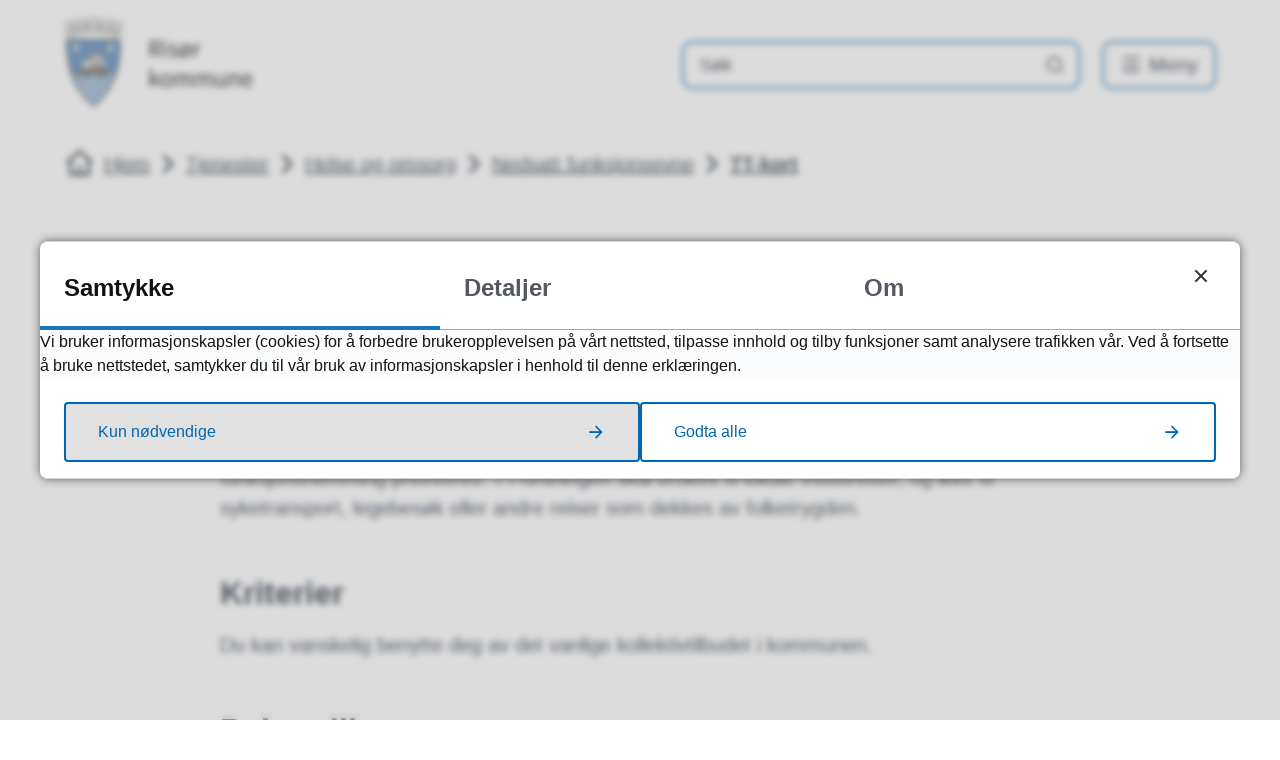

--- FILE ---
content_type: text/html; charset=utf-8
request_url: https://www.risor.kommune.no/tjenester/helse-og-omsorg/nedsatt-funksjonsevne/tt-kort/
body_size: 25167
content:


<!DOCTYPE html>
<html lang="nb">
<head data-uid="25848:269"><meta charset="utf-8" /><meta name="format-detection" content="telephone=no" /><link href="/templates/assets/css/default.css?v=17.10.4393" type="text/css" rel="stylesheet">
<script src="/ClientApp/vanilla/templates/dist/bundle.js?v=17.10.4393" type="module"></script>
<script src="/ClientApp/vanilla/web-component-library/dist/index.js" type="module"></script>
<script src="/clientapp/reactjs-front/shared-components/dist/acos-shared-components.umd.js"></script><link href="/templates/assets/legacy-css/default-typography.css?v=20250526" rel="stylesheet" type="text/css" /><link href="/templates/assets/legacy-css/default-skip-to-links.css?v=20230510" rel="stylesheet" type="text/css" /><link href="https://cdn.jsdelivr.net/npm/remixicon@latest/fonts/remixicon.min.css" rel="stylesheet" /><link href="/templates/assets/legacy-css/default-tabfocus-styles.css?v=20250331" rel="stylesheet" type="text/css" />
<meta http-equiv="X-UA-Compatible" content="IE=edge" />
<script src="/script/jQuery/jquery-1.12.4.min.js"></script>
<script src="/script/jQuery/jquery-migrate-1.4.1.min.js"></script>







<script src="/script/js/basefunksjoner.js?v=20210408"></script>




<script src="/script/jQuery/jquery.acos.js?v=20102020"></script>


<link type="text/css" rel="stylesheet" href="/clientApp/reactjs-front/tilbakemelding/build/static/css/main.da8afa71.css?v=17.10.4393" />
<link type="text/css" rel="stylesheet" href="/kunde/css/knapper/buttons.css" />
<link type="text/css" rel="stylesheet" href="/css/Knapper/button-icons.css" />
<link type="text/css" rel="stylesheet" href="/clientApp/reactjs-front/cookie-notice/dist/assets/index-CwygscSY.css?v=17.10.4393" />
<link type="text/css" rel="stylesheet" href="/Maler/Standard/Handlers/StyleHandler.ashx?bundle=lightbox&portalID=1&sprakID=1&designID=1&v=17.10.4393" />
<link type="text/css" rel="stylesheet" href="/Maler/Default/assets/css/themes/default/default.css?v=17.10.4393" />
<link type="text/css" rel="stylesheet" href="/Maler/Standard/Handlers/StyleHandler.ashx?bundle=signature&portalID=1&sprakID=1&designID=1&v=17.10.4393" />
<link type="text/css" rel="stylesheet" href="/Design/IKT_Agder/risor/v2023/assets/css/risor.css?v=v17.10.04393" />
<link type="text/css" rel="stylesheet" href="/css/autoSuggest/autoSuggest.min.css?v=20230704" />
<link type="text/css" rel="stylesheet" href="/css/tilbakemelding.css" />

        
        <meta name="viewport" content="width=device-width, initial-scale=1.0" />
        
        
        
        
      <title>
	Transporttjeneste for funksjonshemmede - Risør kommune
</title><script>
    (function () {
        document.addEventListener('DOMContentLoaded', function () {
            document.querySelector(':root').style.setProperty('--bc-primary-color-500', '#0066B3');
            document.querySelector(':root').style.setProperty('--bc-primary-color-400', '#1975BA');
            document.querySelector(':root').style.setProperty('--bc-primary-color-300', '#4790C7');
            document.querySelector(':root').style.setProperty('--bc-primary-color-200', '#7EB1D7');
            document.querySelector(':root').style.setProperty('--bc-primary-color-100', '#B1D0E7');
        });
     })();
</script>
<link href="/css/css.ashx?style=artikkel" rel="stylesheet" type="text/css" /><link href="/css/css.ashx?style=login" rel="stylesheet" type="text/css" /><link rel="shortcut icon" href="~/kunde/favicon.ico"/>
<meta name="description" content="BeskrivelseTilbudet gjelder funksjonshemmede som på grunn av varig funksjonshemming ikke uten meget store vanskeligheter kan bruke vanlige kollektive transportmidler. Funksjonshemmingen kan være av fysisk eller psykisk art. Brukere i yrkesaktiv alder og unge med varig og betydelig funksjonshemming prioriteres. TT-ordningen skal brukes til lokale fritidsreiser, og ikke til syketransport, legebesøk eller andre reiser som dekkes av folketrygden.KriterierDu kan vanskelig benytte deg av det vanlige kollektivtilbudet i kommunen. BehandlingSøknad om brukerrettigheter sendes kommunen på fastsatt skjema. Søknaden skal vedlegges legeerklæring på fastsatt skjema. Det tas opp nye brukere to ganger pr år. Søknadsfrister er 15. mai og 15. november. Søknader behandles ikke utenom de fastsatte fristene.Søknadsskjema, legeerklæring og retningslinjerLegeerklæringen skal fylles ut og underskrives av lege. Søknadsskjema og legeerklæring skal sendes til den kommunen søkeren er bosatt, ikke til fylkeskommunen.SøknadsskjemaSøknadsskjema TT-kort (PDF)Søknadsskjema TT-kort (WORD)LegeerklæringLegeerklæring TT-kort (PDF)Legeerklæring TT-kort (WORD) RetningslinjerRetningslinjer for brukere og mer informasjonKlageDu kan klage på vedtaket innen en frist på tre uker fra du mottok vedtaket. Klagen sender du til den instansen som" />
<meta name="author" content="Mona Ramleth" />
<meta name="language" content="nb" />


            <style>
                body.has-page-title:has(.js-content-title) {
                    .js-content-title {
                        display: none !important;
                    }
                }
            </style>
         <meta name="twitter:card" content="summary" /><meta name="twitter:site" content="Risør kommune" /><meta name="twitter:title" content="Transporttjeneste for funksjonshemmede" /><meta name="twitter:description" content="BeskrivelseTilbudet gjelder funksjonshemmede som på grunn av varig funksjonshemming ikke uten meget store vanskeligheter kan bruke vanlige kollektive transportmidler. Funksjonshemmingen kan være av fysisk eller psykisk art. Brukere i yrkesaktiv alder og unge med varig og betydelig funksjonshemming prioriteres. TT-ordningen skal brukes til lokale fritidsreiser, og ikke til syketransport, legebesøk eller andre reiser som dekkes av folketrygden.KriterierDu kan vanskelig benytte deg av det vanlige kollektivtilbudet i kommunen. BehandlingSøknad om brukerrettigheter sendes kommunen på fastsatt skjema. Søknaden skal vedlegges legeerklæring på fastsatt skjema. Det tas opp nye brukere to ganger pr år. Søknadsfrister er 15. mai og 15. november. Søknader behandles ikke utenom de fastsatte fristene.Søknadsskjema, legeerklæring og retningslinjerLegeerklæringen skal fylles ut og underskrives av lege. Søknadsskjema og legeerklæring skal sendes til den kommunen søkeren er bosatt, ikke til fylkeskommunen.SøknadsskjemaSøknadsskjema TT-kort (PDF)Søknadsskjema TT-kort (WORD)LegeerklæringLegeerklæring TT-kort (PDF)Legeerklæring TT-kort (WORD) RetningslinjerRetningslinjer for brukere og mer informasjonKlageDu kan klage på vedtaket innen en frist på tre uker fra du mottok vedtaket. Klagen sender du til den instansen som" /><meta name="twitter:image" content="https://www.risor.kommune.no/handlers/bv.ashx/i9bc154d5-5350-4687-aa72-bae12f27de0d/w500/h500/k002b028aec6e/forenklet-byvapen-til-sosiale-medier-500x500-sort.png" /><meta property="og:image" content="https://www.risor.kommune.no/handlers/bv.ashx/i9bc154d5-5350-4687-aa72-bae12f27de0d/w500/h500/k002b028aec6e/forenklet-byvapen-til-sosiale-medier-500x500-sort.png" /><meta property="og:image:secure_url" content="https://www.risor.kommune.no/handlers/bv.ashx/i9bc154d5-5350-4687-aa72-bae12f27de0d/w500/h500/k002b028aec6e/forenklet-byvapen-til-sosiale-medier-500x500-sort.png" /><meta property="og:image:width" content="500" /><meta property="og:image:height" content="500" /><meta name="acos-cmscontext" content="w100$o1915$m269$sl0" />
</head>
<body lang="nb">
    <div data-id="widget-72" class="client-content-widget-wrapper" data-show-title="false" data-heading-level="div"><cc-cookie-consent-conditional-content-component class="cc-cookie-consent-conditional-content" class-prefix="cc" identifier="" categories="">
</cc-cookie-consent-conditional-content-component>
</div>

    
        <cc-cookie-manager-component identitfier="1"></cc-cookie-manager-component>
        <div class="cookie-notice" data-cookie-mode="1" data-identifier="1"></div>
    
    
    
    <div aria-label="Snarveier " role="navigation">

	<ul class="il-skip-to-links hidden">

		<li class="il-skip-to-link-item"><a class="il-skip-to-link" href="#contentInnhold">Hopp til innhold</a></li>
		<li class="il-skip-to-link-item"><a class="il-skip-to-link" href="#contentHovedmeny">Hopp til meny</a></li>
		<li class="il-skip-to-link-item"><a class="il-skip-to-link" href="#contentSok">Hopp til søk</a></li>

	</ul>
</div>

    

    
    
        <form method="post" action="/tjenester/helse-og-omsorg/nedsatt-funksjonsevne/tt-kort/" id="aspnetForm" class="no-script page-form subpage">
<div>
<input type="hidden" name="__VIEWSTATE" id="__VIEWSTATE" value="EdnX28VCOnfRoXuwnTo5Q9/YlQKGn+rsbZHRx4hDK/MUWB3/1xoJuJrzDoim9KRwW8pXn38LM6LUQimMCUXbeuIXPD8abuUbExIaLKxoVeQmm3EcdPJiS2kP3FmBZC120lPggBEMNgLME7dWlmxlDb2M3xxXmI5zfBCk/mjZPwIOT+pLjVtKO2zapdRSCXQebFqdUZqWMcNKYazxFXwZgv1D0cdQb9bzxL4/F7QYlgixe0UqbCEtzFtdmQKDNpafE/sjwsWwx84s+OLDN+6zjdgFJMOUwE7KF7FRjgMFoJiNt4hL6H2o1anpozm0Ugg9ne1IggwwD1ocu4Ape/+0k8zSGstQy8QoFTWCTbwljQHfPG5VQToJB68yNQqRC5sC+xxHJ1TnQfUeO3Ai5csuQ2Qdkz69oN+n71WSNeGDACOQ+eOKCG1hTcopmzBrvR2vF5hTE+t2w5T3VNnGw8U1vn4OBytxR3viOY24Wqqu7RAKXnCPgcQKT2TENa9PJ2TQ56iN/LqU4G71i21AWXhZhxDUDV3+4VFpwxKgmKYtJ8jEt0zRH+m0CpjJQ4LfNvGeATD4EaFGjG4WDNXKZ5l5OkkmX1MWTLlVBwpyOr8G6WCcCKrMnTW+3uBMY+hTN/[base64]/ljdWiLEtmZILmAT3/WBa7pd9BTpKs30qE4C+HH11dMImOr4aliNQkv95kEEGVR8KM9pBE4okz4RcK3+V0B9uyLIGzlozUJgw0gu2GrE9ri6w8zZXL7h2mpADg8unUeviPV7dy96mQ22IFHDMN13j6WgjPCXvbLd+79wkicZj70JsUKxiJLPVEHztbNBRwO8Iep+fo/oCC793Bidg+aqTJyHWNwydJMm3ux8Rbords8N8lpb/XygtMzovHqveDk66UuwHDN7JIpFs58XwnGtW5gDqMq/NG51o4XhiNC7v2bMpx2Q91S0NZi737XS4+TVu1BqUNZV0SFX0wYcKeFxnxHf8vSlRpG5I0A2ev+XYIBFRHjFUWZw0TJoCZjhQmlvxRPc4/OIdMOdOoQaUx45mmCI229s1EV4d3nSZRrtXcWn1hzTbzBt+WEocuee4FTs1koQaBMwuQeqnbEfLzPnqeL/O6PA8LucVR05g5CfZbAxpcI3WkuaAKv5Ae2ZvvnWEQaywooSJjjeaJnGKMY6ljmNKZuH4hjQ4wZ0Pdoyo07/yfNJrIQtOv6cZ499ZwnX9OTFu6IGj/P0Y6OPD+SyK161OkjrnusyAGzIz48+8VD6zEEnw7Rt/ZxpRkEOWmgA9jf1HjvoVTwTNYuc6a6iMuhKdPUMe3ewKaouPQ+6mZ2uV4IxVNQlCrIA3xsP8JtSt2grVdmMy33vuI3wenFW8nmNZnawhbdteNY3o+fvvnahSy0ntdhDAq1cQ3BEvaKAZ+bR9X3/AyK0Wz2Jxv0n6Iozy6P428xq62q9psGOXaFx6FKV3JvIiQhmtD/aStEAXIgSd4ylUNTCSgx5/J+W9XmttuKFJqMm9dCqOGa/[base64]/aF8bxz5Ephqpqfs23uhRjfrrUs4kou7l09+a4sq4+HqrOLexdysEEiBhGaEoNxY2vfzhswYdKyvjYbmHZn55pHple+TUKN2TBbT4nxFxjPA2wo0VgjaPFRweV9/Bc+KYU3rViQPRm1pQhlo8ihJZQSPZLilXydm2guWT8/JtiLnWcpvG52LKWLaZnV0CtHpXcyYsXopiZ9r+ZxUobYFpgIw2tiIEtjtKni99XrxAW3bB70bqj4kOCTgGInmHskL5eKwBO+RmakLt1JIkkVwTr0HFwPutoNJT4Em8Mf6rfgkLE8hkKgMg5/BDC1nm/koluvf0x1Bn4WVplel7NlicGi+qzbSNwLah/XSO1yQvHVmYiM/mpx5md65icJfstYJfzqT8LBTx5FZpdjAz2+7Vw+low8OJ/UHB8KzMzuc7jePrfdl7VWXvra+qcHvDc0ywF0mBEyqt6S2SwjlXzbuBbuYQvMmtfyadZlk2RxPkKSU5y9/uaWwBHUdv55i+KnOqyhlE0bSTsNWxh1xiq3zIenKwEgtQmKykwxoY6hfxKiE3nLotOGos7NioqtjosGcoJTyL6/TOPimGbfEq+Jo3XIm30QoTkW3pvLUjXA0LJpv4FFi7hH8DOfDiQyVqUOKRSvs4REGhTn7eNSZXRKyOoy8p8rOKHL96BYJm6L6GZjdCzs2hR7nZrK21hjlzwtFaAwGjt7+gj0zQXqj1Q/oKk8eu7Yvqijb8yeA1sMe2Z4SkV6+nxRAeQtql65Pz3jB+TUOFhpQJqKrPrr8CWUZQBvG5V3xoIY+fMPXuA2D8Pcpa+ljPVsC7axhp/cd3YQ7dQcPK+druTfXuIdiGCy7YA6PVCx+MM0fURDSsv+QOa5TJHYHc22+FYBnEtPhcwrz1QOdBYsOa2/5HkdmtxsxQi83PmI8fXOIMWPTDd41gu2ywq/U2SjKeSoe2yyEhYYZCCnjY6FR1t6/hfdzqx4kqCqTpxb9JIHdRuEEwz45S1mFWZ/ROvJb/AU6GDZ6jcaKaS1mnOJj0SMtsFRiOBj1I9e15JVP3X4G7zoUkW3WgbaQc2nGC0HxxSHha0EPL6/X2D4csyW0pJhz02Sm7EnqqXKjX5dwW8CBpJsxpzbf5/gzV77sofNeY2zj/ugWuR4mpnQX12TPj7Q8monHAxVt5hgHl6ts+vuU80kut8II7u6gwDs9tAiD2oWciuzY1WCfqEKBEp/MG6bQhsWKxRBdGkxmWjmP+ZScOqMzVtfPMGifIjODqZWbjMRWKQofhRB3A9T3KUsUfAlqGfy4xvTFzc6tSiI6oNp7RhMfjQbW7qKOOUjDx4uuUuDs/zJkzuxnfUr/OvuxmY/jMMOkiwxFolsECnM2tD2oHXxtZhYQwQuc+jnCBDxIrXiKRfEeP26Kg91H42TLHuwIGg2CnBav7LaRjsSuXq7ZynwZLENoHEHzNfVZYhoUPPS/eTEQOkDapTbYDiOz2+Wee1DshTtY8Xhqr3XDYgiOlFOxVW0n/cXAx02Yapx7n80/jPG4Qw6xuHDe7Sp4C+3eK8QQZKNuGMMd+ALh7rJOXOECK8VtwQGuf0tQyBJBZzLE2JG+7DI0gSLygpI5gGTyVwY+fiANLROoNdAj24w9FcHv8K5ByxxZqwXeW5oY/ZkT2QhSD1sk7+/ADqsnvY+qWQrO0H/hynk1zXHknl9vrjEbEvsQQttKlCLBbcXEfM4leLLGn+wca5sSH8ffqv1+YsEb/DHQHmNaK0ABc0eJnGps+irSNbvsye+yZsvW3ZKqNrky1/HUfNVtdb+LHt1JTn+S4IVXWnsJcYk/Mp7IWr2CRlVAj9BWt1J+6zkE03S3KpUw9z7chvixT7fVDT283XZk/BOmSpwFTx8j3MpBvXqny/qKd3YV2l2V3AlhjdA9dR7B3p7UI74A9555mQnNSxlhgznNko6UyfiGe7457JZ04yug0n+nSIhLKwBAHw14NDPXqx6mnKzp7KLYSNMNg6+kcXUIukPP0+bPD1lvUEQZQrhR013TVOCLDED5kHiVkULOFrtCP86u/RVBVyaGg3ZnRaPgRhV0gQR/tZgUrQ2JuANg3MIM4dkpLr4Xfm75qtybumhqBlY9bhZHkbv1ofvoNy+knPktETND+9bN1qFNBOveYT/zPn7Em8X+5SiRpWiBkeIoAsxLIXfT4xoBBTE91epXLPktNBQq/JJ5LAVaPuaUXjiR75Hh/ef3Kq3BBtrOZE9Gd2DASYdx97qemFS+pr9+0ih531I1Yuwi8zN4HSt/WAUMbk+m2EYDAkTJC2ICdN1yUGDSHBrAg9WN3XcGD3JjnnsCK25NjPG2HNFkrayA+5FE93zcLn1QCse/Ht6092WnsCG8Ihj9B/+gQKrPZgXkbM7WTf5HHUyf8MxcUQHET8FUDSSsRZZelO5wX5o7mKaBSOh93zD6ytsSYNACry+epwbzAVKYgNo7l56pnZCDWNc7HiP3ZikH+XLvHd/6hB1nrsPXxw1Qk236Z8k8G+PUneTR/NQ7mldrNPJ9u7BYh0Hmi+2O5UPIk7bM9V7teqPAaMXYg7emvRpvBdRy3PvFpeZM9zKoUvCws/gZgnYzfMGsbqrzTOu6m+/33mf6N2X5PR0kpBnoXpUTx/hkrFNzOCiVlPacX/rt6pFT2JqcWl3jSjeSGKX1xWcRm0PailYu4bro5QupdVq1lmrBljoZz1OQtdHSZq1mSLuFU/g06z3fxhQL1Go1Roub7f5IUth6SWlEkYuElBIxNHmH62W7kzIHa+D29T+nycPi8k/kU8dkYbQybGmyPXhPiPiRrUIOkDHIlZqEqL6QAHHY5GAHd27czBnKSjeP5rNHMCOhfLKmFa01QwZTIrn7SqJuVRonoTGFvLtYkjdI16EBR0hTmQ42RoMESQA5JW/18V5J/TBUtviYm5psp//8vmBMiuB8X4O1SqqR80OAE75q4PA/[base64]/kaqIjGyMO6svN8uOg/Q5hWJe+du3Jq3XmI34W58BysTHjvxJK37SyWDfVW2HGvBqMgwWhjjyFu6eAh73EqGJauuvdoAPQwgQ9B2wO/htyAm31HYZKT5imiBh9gZCPj/Ln7EQ0LhTULgn5IP7k7VnnnDgKq763T+n6GDyYeeTN9ORC1/Q7uM/dnKjvYnH2aofnPuXnivd9Hi1p2W3mZSTtgSsGJJNWX62yqNbXmirv0Ee3+6BRPydL78xcTGWVvXepNanLUgLZpRI0zJA3qeMk22jMQ2AQF2MzV2Q0HmqCfdcRY8FpFwUVEh2MIj3uq/Lm8HRHJwZsXWpiN0hdGjwGLKG3yC4ZFag+FGbp3HlC03qRbNscD0xkj5U9TMjcdhqA9lkxlksSBQEGK6RzY51Q6dl5W1hs9SmUjZYpE5xs7Jmm+kgeu+zqJmjLWBxfpaQtpFTdPaBOITtRWylUci/lnEnLfNTf85YFO4xfYy6SEaYsUGQmAzJV5YyPwtOOZ6g31vQLM6RIX2vyOTB+RtwvqtiwmBmfaCoKIDj/[base64]/2hEdG6iULyf+XnuADupVJgg3nAeUeJjVQVxg7I1g/2WB8rFYYcDmgOSG5RJQ68uBIuGcrBVr3M5lqPWJ3TS7APwfRLfNPQo0uDFWhc1fkg+78tpMvloOZIyHIO3YceATgGrFtR+j+BToU9VrAqTHhJWBVFbPEqCkI8JiWGkenZv/mb1MnPOwbb8eTz+iYEbHMuq4Y8b2hZGsnpnAwqlAKq8yBm6gs7X7G0UUJXtIcZ1SsM50xLKLrQt1XPiVP+IPlOXqzIwUc6Sp0B4EZq+u4C72qYZDDZqGEbBQebW3j/[base64]/2yZsbyoK8cfeptxL35ZpWr13aC2lN0UdfzTD9uAyaskD0KvBs3T/3qVMVVohwK5+63zdS6cJhhmsk7/fZrrRii9Ym9VInyjA5EsC4QZ+gV3D0TTjFaY8qTOiNy3x6qCQxRQmjW3TvRUb60XH3CJI1xlh66Ha4YXgTcghQoSwht0QEQzuZZWHETRCXz9ASO6sV80K21FJ8YVf4XAPQ46o6vRO2uTZpuc1/l0Ap3JQzxw+TTv9v1qshhOlB5PoQRHa+/dfiJwC8FowBoEFZiZ41ok6ilQk3vtrNORlJIK/sqPs/geZYNO8o8VYzIhPu12Y0elxhyztPwbMqbD+vG3aEJLutL8T8t12434Ri3h1yIqMAhdL/xW6WlZTVxMXegVK56Of4F/BFZP1R1RnxY4Uwwyx1ahMaPhxhagZst8hx0acz4M8+3cogi5DtH+Nuz/w7nmA6C90xJy/IhsZLOzDjHM/ZYD6421jvmaj++ZcIrk82HVd5LNewITpiedJnfBu+VMOiGTzyDue5FEWCLsWaC+JyRRx/19Xa7azzVXey90UCpOU7tpr4/YNQQ+wCc5XOTTJ5tIGq9KfRMff3DxsQbMjQxcEg9XaqtV2/HICSIUX6iUSNDvam1viZV14syhvkwJXXU79j3ZX/KDInixPpYtoi7svhdTxTjmTRKqTGHbV7VJpdguVGzYEYxM1nncaV6sLkWBkeXHaoLNhGyU8zNjAGlKNgprLGqKUkOXYK8GFALVqyfu8hRtO3o4HVl7+qCV8aXmZ8LufAYnNHsa4QrSgMFppPEeOdzRqwq2IqWE31sMSRdxCHcZPhT64w2PNgQ8BRZJj8+/KMlB+5kpfopiZ0YkqFTdgPpLNrw+DDu2eVfh+NIaku1r/8gEthyozyp+Z2a3UXSTLb4vZyUVX3zDSCB4t1Wi8EcbojVRkVJZ+dSAMyDvkP+SRLn7zUUPFOcHfhLBTrEazmSLgS6yENRHYmJtXu3JtQc1GYMg817K5iGZ1qxJhsvz9lYJR629ea0Q7ctJcS9VFYG2OgFZiqoYZzjeX+UT5K1M91Np+Z7zqy/E7eNu4gzD/y/iea24i3tLcTCujDVu53Y7bYnfrFizGvsilgS0kSNp3sO55rRf6tQtbhKjwofwXs7dV2NSFAznkdgxS4uodVPeicZ8k+z/yKCaCmfYcJzlGhC7ccYbfGx805gUNmF9nw1gGEyEO8u/+nc/uu1qopuUqnOH2lEhw3OPuCbw9X8yQxc05dZAgl0DNhuAz+p05WSHa5jhDTuM3cATOCThnwR/i6zv2A32zO2wdVXInNSLZxbcAFoOAlm+8KF8tQUrRyXdub/7D8YqedtoIHLAswTYm3oaxjYbJEbZt0zXeKVDwFuDEcYBHqfTUnNJ1BZPHdpZf/[base64]/+vOQgbUWeX7mUA2go7plkqX2YePWDGZ2NvHQ+oRBXaNt/l6Rte1MrqtTe8SofEe/c6/EP/vzkc6iqS0OHNHxWa/FnMj3/3+f0eJQZdWsGRgHJ0dgU0KO88Q5yBidGVXQvResGe4D2wikpXLT7+gsGeo8v+dpTFinQnoIjSBHzEN0eXuSYePnTrgghTFBzjyk9mrp1jO9E9LHz0LHHXUi1+lCv5BX7Y5sxe9DRC9FLqiC/HbfW8e19mzUY5wA27jzIPS0425hSuFqTob+7Ti8nh1L99QWZ+sQkOhFiTIgA5xXo2o08BQqaNPYOJCoOD2j4UN7KDCg7SbgwiWoDeBJzQzrnWSFGB07JKo+jtcYjbFa2zlhYtwRX4OIRwRfJHJbKKp6sTD9MHOj0v2RNmFKVsuPg7Q86czb4uz2/2wchYOJ3ng3Gnt47ehhZVfrZyMcL3bELvLpCsBRl9GfQs7d8Is6aZFk+ky9s1BQrK9ei44XBAvGBuQMNdXYL3MDqOdWAyFH/MkTW9aaXE2GFktiUQ6yv5RPu2VaNd4i8PdaKXTxfJVexIzLPyXGoDtw3BdH704WzRclbm+a+WEYoSKoYgN4EigSmjwtWL3+Cko0zNNaKT4rfP6ABV2Z9dcyGX0JI1K+B/V4GtXzuYJKXzGXC3jsHaFB8Znp39JbtNdWggkpUqIJcSENAAMWkNmMrJeipwexq4TDvx4PI61qRrSRePCRlduDOIugqeAd93zyKMpKNsVEB2u1Jzzf3Vu9k4qEBLwGI15BVewLoZKZPGUFD00cRhiKukpqtFg1sZoyd+RgX5DaJCxJr/gnDkZAwAa1WwQzmDJPfr3WAJYAs6pK1sLdyU8YksUCY81Xy8XIGSKmctoe8vkmpp5dJPlCRE06pIKQgBxNCJeND7yODbsXNk9okIFpeANU6Zv/a+RpkD3bCf229jzvZypL7iIcvuTkf7RgcJ5tF9ew9a+WwyGcRQHQnx7laasDx9qhZxeKoMfFvAQu3" />
</div>

<script type="text/javascript">
//<![CDATA[
var theForm = document.forms['aspnetForm'];
if (!theForm) {
    theForm = document.aspnetForm;
}
function __doPostBack(eventTarget, eventArgument) {
    if (!theForm.onsubmit || (theForm.onsubmit() != false)) {
        theForm.__EVENTTARGET.value = eventTarget;
        theForm.__EVENTARGUMENT.value = eventArgument;
        theForm.submit();
    }
}
//]]>
</script>


<script src="/WebResource.axd?d=8hCoytg5vaJnapoVNwnAi0MZHnXlCE6CiaImlQhfm5ZCWYphYl_iVPNMEbAQ8YThEGZ1FQ-g90DG-Qg-cgYCp2pLOJ16gEJcdiCpneJXovk1&amp;t=638901608248157332" type="text/javascript"></script>


<script type="text/javascript">
//<![CDATA[
function addLoadEvent(func) {
var oldonload = window.onload;
if (typeof window.onload != 'function') {
window.onload = func;
} else {
window.onload = function() {
if (oldonload) {
oldonload();
}
func();
}
}
}   
//]]>
</script>

<div>

	<input type="hidden" name="__VIEWSTATEGENERATOR" id="__VIEWSTATEGENERATOR" value="517745F4" />
	<input type="hidden" name="__SCROLLPOSITIONX" id="__SCROLLPOSITIONX" value="0" />
	<input type="hidden" name="__SCROLLPOSITIONY" id="__SCROLLPOSITIONY" value="0" />
	<input type="hidden" name="__EVENTTARGET" id="__EVENTTARGET" value="" />
	<input type="hidden" name="__EVENTARGUMENT" id="__EVENTARGUMENT" value="" />
	<input type="hidden" name="__VIEWSTATEENCRYPTED" id="__VIEWSTATEENCRYPTED" value="" />
	<input type="hidden" name="__EVENTVALIDATION" id="__EVENTVALIDATION" value="MhbzZxfL5r4OOphbAon2pYyoQ3ydAZ6Rz98Rf6aP57VBujRdPjDmsn6k1xT1AxSZtBzBtUyUWGYj5/CFFbpPF0WKpjtfhV7CpqbLC256lrKDFE3V04E4tjHnnH8UC4DLL7flls81Zi+An9la3mYJa01F8GGFLilEesqs4jitLQVlL2iV/qQarNr2iaA9pNwpL2HR3cKQA8diN3p7d6aGUw8rHrElKMw61ZnaHJJQX1N9PkXXwd5p5G2iyf93ngFmUWQoDuuBiK/T7C0uEJK2pQ==" />
</div>
          
          
            <header class="header">
              <div class="header-inner responsive-container">
                <div class="header-logo">
                  <div class="mobile-shield__container">
                    <a id="ctl00_ctl00_ctl00_ctl00_innhold_hlDefaultMobile" href="/">
                      <div class="mobile-shield"><span class="visually-hidden">Risør kommune</span>
                      </div>
                    </a>
                  </div>
                  <a id="ctl00_ctl00_ctl00_ctl00_innhold_hlDefault" href="/">
                      <span class="header-logo-img">
                        <img alt="Risør" src="/handlers/bv.ashx/i9be312fe-c187-40b0-8832-3e8a862a7587/f6c59farget-liggende4x.png" />
                      </span>
                    
                    <span class="header-logo-title visually-hidden">
                      Risør kommune
                    </span>
                  </a>
                </div>
                <div class="header-navigation">
                  
                    <div class="search-box" role="search" id="searchBoxContainer" aria-hidden="true">
                      <div class="search-box-inner">
                        <!-- Start sone -->
<div id="Sone1001" class="zone Zone webPartZoneVertical">

	<div class="webPart wp-search" id="ctl00_ctl00_ctl00_ctl00_innhold_ctl01_WebpartId_617">
		<div class="webPartInnhold">
			<div id="ctl00_ctl00_ctl00_ctl00_innhold_ctl01_WebpartId_617_WebpartId_617_pnlSok" onkeypress="javascript:return WebForm_FireDefaultButton(event, &#39;ctl00_ctl00_ctl00_ctl00_innhold_ctl01_WebpartId_617_WebpartId_617_btnSearch&#39;)">
				
<div class="js-searchform" data-action-url="/sok.aspx">
    <div id="ctl00_ctl00_ctl00_ctl00_innhold_ctl01_WebpartId_617_WebpartId_617_pnlAutoSuggest">
					
        
        
        
        <script>
            $(function () {
                if (typeof window.AutoSuggest !== 'undefined') { 
                    document.querySelector("#ctl00_ctl00_ctl00_ctl00_innhold_ctl01_WebpartId_617_WebpartId_617_txtSearch").setAttribute('autocomplete', 'off');
                    AutoSuggest.init(document.querySelector("#ctl00_ctl00_ctl00_ctl00_innhold_ctl01_WebpartId_617_WebpartId_617_txtSearch"), {
                        PortalID: 1,
                        SprakID: 1,
                        Token: 'e6c24198bba64c40b15c98cdf674bce8',
                        AutoSuggestWordsURL: '/api/presentation/sok/Forslag',
                        DidYouMeanURL: '/api/presentation/sok/ForslagPaAndreOrd',
                        Container: $("#ctl00_ctl00_ctl00_ctl00_innhold_ctl01_WebpartId_617_WebpartId_617_pnlSok"),
                        btnSearch: $("#ctl00_ctl00_ctl00_ctl00_innhold_ctl01_WebpartId_617_WebpartId_617_btnSearch, #ctl00_ctl00_ctl00_ctl00_innhold_ctl01_WebpartId_617_WebpartId_617_btnImageSearch"),
                        oSeResultatFor: ''
                    });
				}
            });
        </script>
    
				</div>
    <a name="contentSok"></a>
				

    <input type="hidden" name="ctl00$ctl00$ctl00$ctl00$innhold$ctl01$WebpartId_617$WebpartId_617$hdMId1" id="ctl00_ctl00_ctl00_ctl00_innhold_ctl01_WebpartId_617_WebpartId_617_hdMId1" value="54" />
    <input name="ctl00$ctl00$ctl00$ctl00$innhold$ctl01$WebpartId_617$WebpartId_617$txtSearch" type="text" id="ctl00_ctl00_ctl00_ctl00_innhold_ctl01_WebpartId_617_WebpartId_617_txtSearch" class="js-liten-trigger-search" aria-label="Søketekst" placeholder="Søk" />
    <input type="submit" name="ctl00$ctl00$ctl00$ctl00$innhold$ctl01$WebpartId_617$WebpartId_617$btnSearch" value="Søk" id="ctl00_ctl00_ctl00_ctl00_innhold_ctl01_WebpartId_617_WebpartId_617_btnSearch" />
    

    <script>
        (function () {

            const input = document.getElementById('ctl00_ctl00_ctl00_ctl00_innhold_ctl01_WebpartId_617_WebpartId_617_txtSearch');
            const searchBase = '/sok.aspx';
            const searchUrl = searchBase + (searchBase.includes('?') ? '&' : '?') + 'MId1=54&soketekst='

            if(input) {
                var searchBoxes = document.querySelectorAll('.js-searchform .js-liten-trigger-search');

                if (searchBoxes) {
                    for (var i = 0; i < searchBoxes.length; i++) {
                        var searchBox = searchBoxes[i];

                        if (!searchBox.hasAttribute('data-handled')) {
                            searchBox.setAttribute('data-handled', 'true');

                            searchBox.addEventListener('keydown', function(e) {
                                if (e.which == 13) {
                                    window.location.href = searchUrl + input.value;
                                }
                            });
                        }
                    }
                }

                var submitButtons = document.querySelectorAll('.js-searchform input[type="submit"]');
        
                if (submitButtons) {
                    for (var i = 0; i < submitButtons.length; i++) {
                        var submitButton = submitButtons[i];
                    
                        if (!submitButton.hasAttribute('data-handled')) {
                            submitButton.setAttribute('data-handled', 'true');

                            submitButton.addEventListener('click', function (e) { 
                                e.preventDefault();
                                window.location.href = searchUrl + input.value;
                            });
                        }
                    }
                }
            }

        })();
    </script>
</div>

			</div>
		</div>
	</div>

</div>
<!-- Slutt sone -->
                      </div>
                    </div>
                  
                  <div class="header-navigation-links">
                    <!-- Start sone -->
<div id="Sone1002" class="zone Zone webPartZoneVertical">

	<div class="webPart wp-links-header" id="ctl00_ctl00_ctl00_ctl00_innhold_ctl02_WebpartId_618">
		<div class="webPartInnhold">
			<!--Fromcache-->
<ul class="vListe"><li class="toplevel icon-mypage"><a href="https://www.risor.kommune.no/finn-frem-i-kommunen/min-side/" data-id="27788" class=""><span><span class="img"></span><span class="text">Min side</span></span></a></li><li class="toplevel"><a href="https://www.risor.kommune.no/finn-frem-i-kommunen/kontakt-oss/" data-id="27995" class=""><span><span class="img"></span><span class="text">Kontakt oss</span></span></a></li></ul>
		</div>
	</div>

</div>
<!-- Slutt sone -->
                  </div>
                  <div class="header-navigation-toggles">
                    <div class="search-box-toggle-wrapper">
                      <button type="button" class="search-box-toggle" id="searchBoxToggle" aria-expanded="false"
                        aria-controls="searchBoxContainer">
                        <span>
                          Søk 
                        </span>
                      </button>
                    </div>
                    <div class="main-menu-toggle-wrapper">
                      <button type="button" class="main-menu-toggle" id="mainMenuToggle" aria-expanded="false"
                        aria-controls="mainMenuContainer">
                        <span class="vis-meny">
                          Meny 
                        </span>
                      </button>
                    </div>
                  </div>
                </div>
              </div>
            </header>
          

          
            <nav class="main-menu" id="mainMenuContainer" aria-label="Hovedmeny" aria-hidden="true">
              <a name="contentHovedmeny"></a>

              <div class="main-menu-inner responsive-container">
                <div class="main-menu-toggle-open-wrapper">
                  <button type="button" class="main-menu-toggle-open" id="mainMenuToggleOpen">
                    <span class="vis-meny">
                      Lukk
                    </span>
                  </button>
                </div>
                <!-- Start sone -->
<div id="Sone1003" class="zone Zone webPartZoneVertical">

	<div class="webPart wp-shortcuts-menu" id="ctl00_ctl00_ctl00_ctl00_innhold_ctl03_WebpartId_619">
		<h2 class="webPartTittel">
			<span>Meny </span>
		</h2><div class="webPartInnhold">
			<!--Fromcache-->
<ul class="vListe"><li class="toplevel"><a href="https://www.risor.kommune.no/finn-frem-i-kommunen/" data-id="27773" class=""><span><span class="img"></span><span class="text">Om oss</span></span></a></li><li class="toplevel"><a href="https://www.risor.kommune.no/ansattsok/#/" data-id="27774" class=""><span><span class="img"></span><span class="text">Finn ansatt</span></span></a></li><li class="toplevel"><a href="https://www.kommunekart.com/klient/ddo?urlid=9e9103d3-51fc-406e-b001-ae86c2ee4e9c" data-id="27838" class=""><span><span class="img"></span><span class="text">Kart</span></span></a></li><li class="toplevel"><a href="https://www.risor.kommune.no/utvikling-i-risor-kommune/kunngjoringer-og-horinger/" data-id="28753" class=""><span><span class="img"></span><span class="text">Kunngjøringer og høringer</span></span></a></li><li class="toplevel"><a href="https://www.risor.kommune.no/tjenester/vei-parkering-havn/vei/meld-feil-pa-veier-og-plasser/" data-id="30245" class=""><span><span class="img"></span><span class="text">Meld feil på veier og plasser</span></span></a></li><li class="toplevel"><a href="https://www-risor-kommune-no.translate.goog/?_x_tr_sl=no&amp;_x_tr_tl=en&amp;_x_tr_hl=no&amp;_x_tr_pto=wapp" target="_blank" data-id="31698" class=""><span><span class="img"></span><span class="text">English</span></span></a></li></ul>
		</div>
	</div>

	<div class="webPart wp-links-header--mobile" id="ctl00_ctl00_ctl00_ctl00_innhold_ctl03_WebpartId_620">
		<div class="webPartInnhold">
			<!--Fromcache-->
<ul class="vListe"><li class="toplevel icon-mypage"><a href="https://www.risor.kommune.no/finn-frem-i-kommunen/min-side/" data-id="27788" class=""><span><span class="img"></span><span class="text">Min side</span></span></a></li><li class="toplevel"><a href="https://www.risor.kommune.no/finn-frem-i-kommunen/kontakt-oss/" data-id="27995" class=""><span><span class="img"></span><span class="text">Kontakt oss</span></span></a></li></ul>
		</div>
	</div>

	<div class="webPart wp-main-menu--v2" id="ctl00_ctl00_ctl00_ctl00_innhold_ctl03_WebpartId_621">
		<h2 class="webPartTittel">
			<span>Våre tjenester</span>
		</h2><div class="webPartInnhold">
			<!--Fromcache-->
<ul class="vListe"><li class="toplevel icon-home-heart-line"><a href="https://www.risor.kommune.no/tjenester/barnehage-og-skole/" data-id="27776" class=""><span><span class="img"></span><span class="text" role="heading" aria-level="3">Barnehage og skole</span></span></a></li><li class="toplevel icon-heart-pulse-line"><a href="https://www.risor.kommune.no/tjenester/helse-og-omsorg/" data-id="27777" class=""><span><span class="img"></span><span class="text" role="heading" aria-level="3">Helse og omsorg</span></span></a></li><li class="toplevel icon-home-4-line"><a href="https://www.risor.kommune.no/tjenester/plan-bygg-og-eiendom/" data-id="27778" class=""><span><span class="img"></span><span class="text" role="heading" aria-level="3">Plan, bygg og eiendom</span></span></a></li><li class="toplevel icon-contrast-drop-line"><a href="https://www.risor.kommune.no/tjenester/vann-avlop-og-renovasjon/" data-id="27839" class=""><span><span class="img"></span><span class="text" role="heading" aria-level="3">Vann, avløp og renovasjon</span><span class="description"></span></span></a></li><li class="toplevel icon-battery-2-charge-line"><a href="https://www.risor.kommune.no/tjenester/vei-parkering-havn/" data-id="27840" class=""><span><span class="img"></span><span class="text" role="heading" aria-level="3">Vei, parkering og havn</span><span class="description"></span></span></a></li><li class="toplevel icon-music-2-line"><a href="https://www.risor.kommune.no/tjenester/kultur-idrett-og-fritid/" data-id="27841" class=""><span><span class="img"></span><span class="text" role="heading" aria-level="3">Kultur, idrett og fritid</span><span class="description"></span></span></a></li><li class="toplevel icon-hand-coin-line"><a href="https://www.risor.kommune.no/tjenester/bolig-og-sosiale-tjenester/" data-id="27842" class=""><span><span class="img"></span><span class="text" role="heading" aria-level="3">Bolig og sosiale tjenester</span><span class="description"></span></span></a></li><li class="toplevel icon-briefcase-3-line"><a href="https://www.risor.kommune.no/tjenester/naring-og-bevilling/" data-id="27843" class=""><span><span class="img"></span><span class="text" role="heading" aria-level="3">Næring og bevilling</span><span class="description"></span></span></a></li><li class="toplevel icon-hammer-line"><a href="https://www.risor.kommune.no/tjenester/beredskap-og-brannvern/" data-id="27844" class=""><span><span class="img"></span><span class="text" role="heading" aria-level="3">Beredskap og brannvern</span><span class="description"></span></span></a></li></ul>
		</div>
	</div>

</div>
<!-- Slutt sone -->
              </div>
            </nav>
          

          

          <main class="main">
            <a name="contentInnhold"></a>

            

    
        <nav class="breadcrumbs">
            <div class="breadcrumbs-inner responsive-container">
                
        <span>
            <span class="breadcrumbs__label ">
                Du er her:
            </span>
        </span>
        <ul id="breadcrumb-ctl00_ctl00_ctl00_ctl00_innhold_MidtSone_ucBreadcrumbs" class="breadcrumbs__list js-breadcrumb">
    
        <li class="breadcrumbs__item">
            <a href="https://www.risor.kommune.no:443/" 
                >
                <span>Hjem</span>
            </a> 
        </li>
    
        <li class="breadcrumbs__item">
            <a href="https://www.risor.kommune.no:443/tjenester/" 
                >
                <span>Tjenester</span>
            </a> 
        </li>
    
        <li class="breadcrumbs__item">
            <a href="https://www.risor.kommune.no:443/tjenester/helse-og-omsorg/" 
                >
                <span>Helse og omsorg</span>
            </a> 
        </li>
    
        <li class="breadcrumbs__item">
            <a href="https://www.risor.kommune.no:443/tjenester/helse-og-omsorg/nedsatt-funksjonsevne/" 
                >
                <span>Nedsatt funksjonsevne</span>
            </a> 
        </li>
    
        <li class="breadcrumbs__item">
            <a href="https://www.risor.kommune.no:443/tjenester/helse-og-omsorg/nedsatt-funksjonsevne/tt-kort/" 
                >
                <span>TT-kort</span>
            </a> 
        </li>
    
        </ul>
    

<script>

    (function () {

        

        var initialBreadcrumbs = [];

        function createBreadcrumbItem(title, url) {
            var liElement = document.createElement('li');
            liElement.classList.add('breadcrumbs__item');

            var aElement = document.createElement('a');
            aElement.href = url;

            liElement.appendChild(aElement);

            var spanElement = document.createElement('span');
            spanElement.innerText = title;

            aElement.appendChild(spanElement);

            return liElement;
        }

        function initialize() {
            var breadcrumbElements = document.querySelectorAll('.js-breadcrumb');

            if (breadcrumbElements) {
                for (var i = 0, length = breadcrumbElements.length; i < length; i++) {
                    var breadcrumbElement = breadcrumbElements[i];

                    initialBreadcrumbs[breadcrumbElement.id] = breadcrumbElement.querySelectorAll('li');
                }
            }
        }

        document.addEventListener('DOMContentLoaded', function () {
            if (!window.legacyBreadcrumbsInitialized) {
                initialize();

                if (window.eventBus) {
                    window.eventBus.addEventListener('add-breadcrumb-item', function (event) {
                        var breadcrumbElements = document.querySelectorAll('.js-breadcrumb');

                        if (breadcrumbElements) {
                            for (var i = 0, length = breadcrumbElements.length; i < length; i++) {
                                var breadcrumbElement = breadcrumbElements[i];

                                var breadcrumbItemElement = createBreadcrumbItem(event.target.title, event.target.url);

                                breadcrumbElement.appendChild(breadcrumbItemElement);
                            }
                        }
                    });

                    window.eventBus.addEventListener('remove-breadcrumb-item', function (event) {
                        var breadcrumbElements = document.querySelectorAll('.js-breadcrumb');

                        if (breadcrumbElements) {
                            for (var i = 0, length = breadcrumbElements.length; i < length; i++) {
                                var breadcrumbElement = breadcrumbElements[i];

                                if (breadcrumbElement.lastElementChild) {
                                    breadcrumbElement.removeChild(breadcrumbElement.lastElementChild);
                                }
                            }
                        }
                    });

                    window.eventBus.addEventListener('reset-breadcrumb', function (event) {
                        var breadcrumbElements = document.querySelectorAll('.js-breadcrumb');

                        if (breadcrumbElements) {
                            for (var i = 0, length = breadcrumbElements.length; i < length; i++) {
                                var breadcrumbElement = breadcrumbElements[i];

                                breadcrumbElement.innerHTML = '';

                                for (var j = 0; j < initialBreadcrumbs[breadcrumbElement.id].length; j++) {
                                    var breadcrumbItemElement = initialBreadcrumbs[breadcrumbElement.id][j];

                                    breadcrumbElement.appendChild(breadcrumbItemElement);
                                }                           
                            }
                        }
                    });
                }

                window.legacyBreadcrumbsInitialized = true;
            }
        });

    })();

</script>
            </div>
        </nav>
    

    

    <div class="subpage-banner">
        <div class="subpage-banner-inner responsive-container">
            <div class="subpage-banner-left">
                
                
            </div>
            
        </div>
    </div>

    

    

    
        <div class="main-area">
            <div class="main-area-inner responsive-container">
                
    <div class="main-content">
        
    
    
            <div class="legacy-content-page legacy-content-page--article">
                
<div id="ctl00_ctl00_ctl00_ctl00_innhold_MidtSone_MidtSone_MidtSone_ucArtikkel_ctl00_pnlArtikkel" class="artikkel legacy-content legacy-content--article" lang="nb">
	<article class="artikkel"><header><h1 class="js-content-title">Transporttjeneste for funksjonshemmede</h1></header><section class="tekst" aria-label="Brødtekst"><h2 class="il-heading il-heading--h2">Beskrivelse</h2><p>Tilbudet gjelder funksjonshemmede som på grunn av varig funksjonshemming ikke uten meget store vanskeligheter kan bruke vanlige kollektive transportmidler. Funksjonshemmingen kan være av fysisk eller psykisk art. Brukere i yrkesaktiv alder og unge med varig og betydelig funksjonshemming prioriteres.&nbsp;TT-ordningen skal&nbsp;brukes til lokale fritidsreiser, og ikke til syketransport, legebesøk eller andre reiser som dekkes av folketrygden.</p><h2 class="il-heading il-heading--h2">Kriterier</h2><p>Du kan vanskelig&nbsp;benytte deg av det vanlige kollektivtilbudet i kommunen.&nbsp;</p><h2 class="il-heading il-heading--h2">Behandling</h2><p>Søknad om brukerrettigheter sendes kommunen på fastsatt skjema. Søknaden skal vedlegges legeerklæring på fastsatt skjema. Det tas opp nye brukere to ganger pr år. Søknadsfrister er 15. mai og 15. november. Søknader behandles ikke utenom de fastsatte fristene.</p><h2 class="il-heading il-heading--h2">Søknadsskjema, legeerklæring og retningslinjer</h2><p>Legeerklæringen skal fylles ut og underskrives av lege. Søknadsskjema og legeerklæring skal sendes til den kommunen søkeren er bosatt, ikke til fylkeskommunen.</p><h3 class="il-heading il-heading--h3">Søknadsskjema</h3><p><a class="InnholdLinkTekst link-webpage  filetype-pdf" href="https://www.risor.kommune.no/_f/p1/i60afbbb2-3c0a-4094-9076-2d1e16a102f6/tt-kort-soeknadsskjema-risor.pdf" data-id='26034'>Søknadsskjema TT-kort (PDF)<span class='file-ext-size'> (PDF, 464 kB)</span></a></p><p><a class="InnholdLinkTekst link-webpage  filetype-docx" href="https://www.risor.kommune.no/_f/p1/i7d85270d-fc1e-417c-bc6d-aeb75a5b2d25/tt-kort-soeknadsskjema-risor.docx" data-id='26038'>Søknadsskjema TT-kort (WORD)<span class='file-ext-size'> (DOCX, 46 kB)</span></a></p><h3 class="il-heading il-heading--h3">Legeerklæring</h3><p><a class="InnholdLinkTekst link-webpage  filetype-pdf" href="https://www.risor.kommune.no/_f/p1/i14a08b32-95fb-471f-a9b1-e7bb7c02adf6/tt-kort-legeerklaring-risor.pdf" data-id='26035'>Legeerklæring TT-kort (PDF)<span class='file-ext-size'> (PDF, 457 kB)</span></a></p><p><a class="InnholdLinkTekst link-webpage  filetype-docx" href="https://www.risor.kommune.no/_f/p1/i8f6e4406-d314-445e-adac-01724fbdf762/tt-kort-legeerklaring-risor.docx" data-id='26036'>Legeerklæring TT-kort (WORD)<span class='file-ext-size'> (DOCX, 37 kB)</span></a>&nbsp;</p><h3 class="il-heading il-heading--h3">Retningslinjer</h3><p><a class="InnholdLinkTekst link-webpage " href="https://agderfk.no/vare-tjenester/samferdsel/tt-kort-tilrettelagt-transport/tt-kort-for-tidligere-aust-agder-fylke/" onclick="window.open(this.href); return false;" target="_blank" data-id='19446'>Retningslinjer for brukere og mer informasjon</a></p><h2 class="il-heading il-heading--h2">Klage</h2><p>Du kan klage på vedtaket innen en frist på tre uker fra du mottok vedtaket. Klagen sender du til den instansen som har fattet vedtaket. I klagen skal du angi hva du ønsker endret i vedtaket og begrunne dette. Fylkeskommunen vil kunne gi deg veiledning.</p></section><div class="InnholdForfatter byline__container">
    <div class="byline">
      <div class="byline__published">
        <div class="byline__published-date"><span class="byline__published-date-label">Publisert</span> <span class="byline__published-date-value">21.09.2018 14:09</span></div>
        <div class="byline__edited">
          <div class="byline__edited-date"><span class="byline__edited-date-label">Sist endret</span> <span class="byline__edited-date-value">09.01.2026 14:12</span></div>
        </div>
      </div>
    </div>
  </div></article>
</div>



            </div>
        

    </div>

            </div>
        </div>
    

    


          </main>

          
            <div class="global-bottom-container">
              <div class="global-bottom-container-inner responsive-container">
                <!-- Start sone -->
<div id="Sone1004" class="zone Zone webPartZoneVertical">

	<div class="webPart wp-contact-person emnekart-webpart emnekart-webpart--person type-person" id="ctl00_ctl00_ctl00_ctl00_innhold_ctl05_WebpartId_633">
		<h2 class="webPartTittel">
			<span>Har du spørsmål?</span>
		</h2><div class="webPartInnhold">
			

<script>if (!"".acr) String.prototype.acr = function() { var s = ""; var i = this.length; while (i > 0) { s += this.substring(i-1, i); i--; } return s; }</script>


        <div class="emnekart-list type-person">
    
        <div class="emnekart-item" data-id="[741, 1025]">
            
            
                <div class="person-text">
                    <div class="person-name" role="heading" aria-level="3" >
                    Svein Andresen
                    </div>
                    
                        <div class="person-title">
                            <span>Saksbehandler</span>
                        </div>
                    
                        <div class="person-property person-email">
                            <span class="person-property-label">E-post </span>
                            <span class="person-property-value"><script>var s ="neserdna.nievs".acr();var q ="on.enummok.rosir".acr();document.write("<a href=\"mai");document.write("lto:" + s); document.write("@"); document.write(q);document.write("\"><span>Send e-post<span> til  Svein Andresen</span></span></a>");</script></span>
                        </div>
                    
                        <div class="person-property person-mobile">
                            <span class="person-property-label">Mobil </span>
                            <span class="person-property-value"><a href="tel:+4799233276"><span>99 23 32 76</span></a></span>
                        </div>
                    
                </div>
            
        </div>
    
        </div>
    
		</div>
	</div>

	<div class="webPart wp-feedback" id="ctl00_ctl00_ctl00_ctl00_innhold_ctl05_WebpartId_634">
		<div class="webPartInnhold">
			
    <div id="tilbakemelding"></div>



		</div>
	</div>

</div>
<!-- Slutt sone -->
              </div>
            </div>
          

          
            <footer class="footer">
              <div class="back-to-top-button-wrapper">
                <a class="back-to-top-button js-back-to-top-button" href="javascript:window.scrollTo(0, 0);">
                  <span>Til toppen</span>
                </a>
              </div>
              
                <div class="footer-inner responsive-container">
                  <div class="footer-columns">
                    <div class="footer-column">
                      <!-- Start sone -->
<div id="Sone1005" class="zone Zone webPartZoneVertical">

	<div class="webPart wp-custom-box-footer egendef" id="ctl00_ctl00_ctl00_ctl00_innhold_ctl06_WebpartId_623">
		<div class="webPartInnhold">
			<!-- Cached at 23.01.2026 16:49:16 (html) 11.06.2025 18:05:03 (content) (1) -->
<h2 style="margin-left:0in;" class="il-heading il-heading--h2"><strong>Skriv til oss</strong></h2><p style="margin-left:0in;"><a class="InnholdLinkTekst link-webpage " href="https://min.kommune.no/s/vdgl" onclick="window.open(this.href); return false;" target="_blank" data-id='27846'>Send sikker digital post</a><br /><a class="InnholdLinkTekst link-email " href="mailto:post@risor.kommune.no" onclick="window.open(this.href); return false;" target="_blank" data-id='27848'>Send e-post til oss</a><br /><a class="InnholdLinkTekst link-email " href="mailto:kommunikasjon@risor.kommune.no" onclick="window.open(this.href); return false;" target="_blank" data-id='27847'>Kontakt webredaksjonen</a></p><p style="margin-left:0in;"><strong>Post og fakturaadresse (EHF)</strong><br />Risør kommune<br />Postboks 158, 4952 Risør</p><p style="margin-left:0in;"><strong>Organisasjonsnummer: </strong>964977402<br /><strong>Kontonummer: </strong>2801.22.04665<br /><strong>Kommunenummer: </strong>4201</p>

		</div>
	</div>

</div>
<!-- Slutt sone -->
                    </div>
                    <div class="footer-column">
                      <!-- Start sone -->
<div id="Sone1006" class="zone Zone webPartZoneVertical">

	<div class="webPart wp-custom-box-footer egendef" id="ctl00_ctl00_ctl00_ctl00_innhold_ctl07_WebpartId_624">
		<div class="webPartInnhold">
			<!-- Cached at 23.01.2026 16:49:16 (html) 11.06.2025 18:05:03 (content) (1) -->
<h2 class="il-heading il-heading--h2">Besøk oss</h2><p>Furumoveien 1, Frydendal<br />4956 Risør</p><p style="margin-left:0px;"><strong>Resepsjon og sentralbord</strong><br />Man-fre: 10:00-14:00</p>

		</div>
	</div>

</div>
<!-- Slutt sone -->
                    </div>
                    <div class="footer-column">
                      <!-- Start sone -->
<div id="Sone1007" class="zone Zone webPartZoneVertical">

	<div class="webPart wp-custom-box-footer egendef" id="ctl00_ctl00_ctl00_ctl00_innhold_ctl08_WebpartId_625">
		<div class="webPartInnhold">
			<!-- Cached at 23.01.2026 16:49:16 (html) 11.06.2025 18:05:03 (content) (1) -->
<h2 style="margin-left:0px;" class="il-heading il-heading--h2">Snakk med oss</h2><p style="margin-left:0px;">Ring sentralbordet<br />Man-fre: 10:00-14:00</p><p style="margin-left:0px;">Telefon: 37 14 96 00</p><p style="margin-left:0px;"><a class="InnholdLinkTekst link-webpage " href="https://www.risor.kommune.no/ansattsok/#/" onclick="window.open(this.href); return false;" target="_blank" data-id='27849'>Søk etter ansatte</a></p>

		</div>
	</div>

	<div class="webPart wp-social-media" id="ctl00_ctl00_ctl00_ctl00_innhold_ctl08_WebpartId_626">
		<div class="webPartInnhold">
			<!--Fromcache-->
<ul class="vListe"><li class="toplevel icon-facebook"><a href="https://www.facebook.com/risorkommune" data-id="27783" class=""><span><span class="img"></span><span class="text">Facebook</span></span></a></li><li class="toplevel icon-instagram"><a href="https://www.instagram.com/risorkommune/" data-id="27784" class=""><span><span class="img"></span><span class="text">Instagram</span></span></a></li><li class="toplevel icon-youtube"><a href="https://www.youtube.com/channel/UCJ2vWAF4HlGXOnc4SoCXi6Q" data-id="27836" class=""><span><span class="img"></span><span class="text">YouTube</span></span></a></li><li class="toplevel icon-flickr"><a href="https://www.flickr.com/photos/198463783@N03/" data-id="27837" class=""><span><span class="img"></span><span class="text">Flickr</span></span></a></li></ul>
		</div>
	</div>

</div>
<!-- Slutt sone -->
                    </div>
                  </div>
                  <div class="footer-sole">
                    <!-- Start sone -->
<div id="Sone1008" class="zone Zone webPartZoneVertical">

	<div class="webPart wp-footer-links" id="ctl00_ctl00_ctl00_ctl00_innhold_ctl09_WebpartId_627">
		<div class="webPartInnhold">
			<!--Fromcache-->
<ul class="vListe"><li class="toplevel"><a href="https://uustatus.no/nb/erklaringer/publisert/cfdd6f64-e819-422f-ae58-5ac90f388fba" data-id="27770" class=""><span><span class="img"></span><span class="text">Tilgjengelighetserklæring</span></span></a></li><li class="toplevel"><a href="https://www.risor.kommune.no/finn-frem-i-kommunen/organisasjonen/personvern-og-taushetsplikt/" data-id="27771" class=""><span><span class="img"></span><span class="text">Personvernerklæring</span></span></a></li><li class="toplevel"><a href="https://www-risor-kommune-no.translate.goog/?_x_tr_sl=no&amp;_x_tr_tl=en&amp;_x_tr_hl=no&amp;_x_tr_pto=wapp" target="_blank" data-id="31697" class=""><span><span class="img"></span><span class="text">English</span></span></a></li><li class="toplevel"><a href="https://www-risor-kommune-no.translate.goog/?_x_tr_sl=auto&amp;_x_tr_tl=ar&amp;_x_tr_hl=no&amp;_x_tr_pto=wapp" target="_blank" data-id="32947" class=""><span><span class="img"></span><span class="text">Arabic</span></span></a></li><li class="toplevel"><a href="https://www-risor-kommune-no.translate.goog/?_x_tr_sl=auto&amp;_x_tr_tl=uk&amp;_x_tr_hl=no&amp;_x_tr_pto=wapp" target="_blank" data-id="32948" class=""><span><span class="img"></span><span class="text">Ukrainian</span></span></a></li></ul>
		</div>
	</div>

</div>
<!-- Slutt sone -->
                  </div>
                </div>
              
            </footer>
          
          <div class="opacity-layer" id="opacity-layer"> </div>
        
<script src='/clientApp/reactjs-front/tilbakemelding/build/static/js/27.e030d1ab.chunk.js?v=17.10.4393'></script><script src='/clientApp/reactjs-front/tilbakemelding/build/static/js/main.290efcdf.js?v=17.10.4393'></script><script src='/clientApp/reactjs-front/cookie-notice/dist/assets/index-DXSjZSL3.js?v=17.10.4393' type='module'></script><script src='/Maler/Standard/Handlers/ScriptHandler.ashx?bundle=lightbox&portalID=1&sprakID=1&designID=1&v=17.10.4393'></script><script src='/Maler/Standard/Handlers/TranslationHandler.ashx?portalID=1&sprakID=1&designID=1&v=17.10.4393'></script><script src='/script/jQuery/jquery.cookie.js'></script><script src='/Design/IKT_Agder/risor/v2023/assets/js/scripts.js?v=v17.10.04393'></script><script src='/script/js/jsinfo.min.js?v=1.1'></script><script src='/script/js/beredskap.js'></script><script src='/script/eventbus/eventbus.min.js'></script><script src='/templates/design/assets/js/common.js?v=v17.10.04393'></script><script src='/script/vanilla/autosuggest/autosuggest.vanilla.js?v=20250710'></script><script src='/script/js/login.e9fcj.js'></script>
<script type="text/javascript">
//<![CDATA[

theForm.oldSubmit = theForm.submit;
theForm.submit = WebForm_SaveScrollPositionSubmit;

theForm.oldOnSubmit = theForm.onsubmit;
theForm.onsubmit = WebForm_SaveScrollPositionOnSubmit;
//]]>
</script>
</form>
      
     
    

    <script>
        var virtualPath = "/";
    </script>

    
        <div class="cms-direkteredigering-login-bar js-cms-direkteredigering-login-bar">
            <button class="cms-direkteredigering-login-button js-cms-direkteredigering-login-button" type="button" tabindex="-1">
                <span class="cms-direkteredigering-login-button-text">
                    Innlogging
                </span>
            </button>
        </div>
        
    <script>
        var pageTitleHandledByDesignTemplates = false;

        (function () {
            window.addEventListener('hashchange', (event) => {
                
                var hash = window.location.hash;

                if (hash) {
                    var fragment = hash;

                    var element = document.querySelector('[data-id="' + fragment.substr(1) + '"]');

                    if (element) {
                        setTimeout(function () {
                            var useScrollIntoView = true;

                            if (!useScrollIntoView) {
                                var clientRect = element.getBoundingClientRect();

                                var scrollToTopMargin = 130;

                                var scrollToOptions = {
                                    top: clientRect.top + scrollToTopMargin + window.scrollY,
                                    behavior: 'smooth'
                                };

                                window.scroll(scrollToOptions);
                            } else {
                                element.scrollIntoView({ behavior: 'smooth', block: 'start' });
                            }
                        }, 250);
                    }
                }
            });

            document.addEventListener('DOMContentLoaded', function () {
                var pageTitleElement = document.querySelector('.js-page-title');

                if (pageTitleElement) {
                    var pageTitleElementStyle = window.getComputedStyle(pageTitleElement);
                    var pageTitleElementIsVisible = pageTitleElementStyle.display !== 'none' && pageTitleElementStyle.visibility !== 'hidden' && pageTitleElementStyle.opacity !== '0';

                    if (pageTitleElementIsVisible) {
                        pageTitleHandledByDesignTemplates = true;

                        document.querySelector('body').classList.add('has-page-title');
                    }

                    if (window.eventBus) {
                        window.eventBus.addEventListener('set-page-title', function (event) {
                            if (event.target && event.target.text) {
                                var pageTitleTextElement = document.querySelector('.js-page-title-text');

                                if (pageTitleTextElement) {
                                    pageTitleTextElement.innerHTML = event.target.text;
                                }
                            }
                        });
                    }
                }


                var hash = window.location.hash;

                if (hash) {

                    if (hash.startsWith('#!#')) {
                        var fragment = hash.substr(2);

                        var element = document.querySelector(fragment);

                        if (element) {
                            setTimeout(function () {
                                var clientRect = element.getBoundingClientRect();
                                window.scroll(0, clientRect.top + window.scrollY);
                            }, 250);
                        }
                    } else {
                        var fragment = hash;

                        
                        try {
                            var element = document.querySelector(fragment);

                            if (!element) {
                                
                                element = document.querySelector('[data-id="' + fragment.substr(1) + '"]');

                                if (element) {
                                    setTimeout(function () {
                                        var clientRect = element.getBoundingClientRect();
                                        window.scroll(0, clientRect.top + window.scrollY);

                                        if (window.eventBus) {
                                            window.eventBus.dispatch('show-parent-container', element);
                                        }
                                    }, 250);
                                }
                            }
                        } catch {

                        }
                    }
                }

                var anchorElements = document.getElementsByTagName('a');
                
                for (var i = 0; i < anchorElements.length; i++) {
                    try {
                        var anchor = anchorElements[i];

                        var hasHref = anchor.hasAttribute('href');

                        if (hasHref) {
                            var isExternal = anchor.hostname != window.location.hostname;
                            var isJavascript = anchor.href.indexOf('javascript:') > -1
                            var isMailTo = anchor.href.indexOf('mailto:') > -1;
                            var isTelLink = anchor.href.indexOf('tel:') > -1;
                            var hasImage = anchor.querySelector('img');

                            if (isExternal && !isJavascript && !isMailTo && !isTelLink && !hasImage) {
                                if (!anchor.classList.contains('external-link')) {
                                    anchor.classList.add('external-link');
                                }

                                if (!anchor.classList.contains('external')) {
                                    anchor.classList.add('external');
                                }
                            }
                        }
                    } catch (e) {
                        // Internet Explorer might throw invalid argument exception for unknown reasons
                    }
                }

                var contentSkipToLink = document.querySelector('a.il-skip-to-link[href="#contentInnhold"]');

                if (contentSkipToLink) {
                    contentSkipToLink.addEventListener('click', function (event) {
                        event.preventDefault();

                        var contentSkipToLinkTarget = document.querySelector('a[name="contentInnhold"]');

                        if (contentSkipToLinkTarget) {
                            contentSkipToLinkTarget.setAttribute('tabindex', '-1');
                            contentSkipToLinkTarget.focus();

                            var top = contentSkipToLinkTarget.getBoundingClientRect().top;

                            var isSmoothScrollSupported = 'scrollBehavior' in document.documentElement.style;

                            var scrollToOptions = {
                                left: 0,
                                top: top,
                                behavior: 'smooth'
                            };

                            if (isSmoothScrollSupported) {
                                window.scroll(scrollToOptions);
                            } else {
                                window.scroll(scrollToOptions.left, scrollToOptions.top);
                            }
                        }
                    });
                }
            }, false);

            document.addEventListener('DOMContentLoaded', () => {
				const backToTopButton = document.querySelector('.js-new-back-to-top-button');
				if (backToTopButton) {
					backToTopButton.addEventListener('click', (event) => {
						event.preventDefault();
						const isSmoothScrollSupported = 'scrollBehavior' in document.documentElement.style;
						const header = document.getElementById('header');
						let top;
						if(!header){
							  const headerElements = document.getElementsByClassName('header');
							  if (headerElements.length > 0) {
								top = headerElements[0].getBoundingClientRect().top;
							  }
						}
						else {
							top = header.getBoundingClientRect().top;
						}
						const scrollToOptions = {
							left: 0,
							top: top,
							behavior: 'smooth'
						};
						if (isSmoothScrollSupported) {
							window.scroll(scrollToOptions);
						}
						else {
							window.scroll(0, top);
						}
					});
				}
			});

            // ------------------------------------------------------------------------
            // Focus-effekt kun ved tastaturnavigering
            // ------------------------------------------------------------------------

            document.addEventListener('mousedown', function () {
                if (document.documentElement.classList.contains('tabbing')) {
                    document.documentElement.classList.remove('tabbing');
                }

                if (document.body.classList.contains('tabbing')) {
                    document.body.classList.remove('tabbing');
                }
            });

            document.addEventListener('mouseup', function () {
                if (document.documentElement.classList.contains('tabbing')) {
                    document.documentElement.classList.remove('tabbing');
                }

                if (document.body.classList.contains('tabbing')) {
                    document.body.classList.remove('tabbing');
                }
            });

            document.addEventListener('keyup', function (event) {
                if (event.keyCode == 9) {
                    if (!document.documentElement.classList.contains('tabbing')) {
                        document.documentElement.classList.add('tabbing');
                    }

                    if (!document.body.classList.contains('tabbing')) {
                        document.body.classList.add('tabbing');
                    }
                }
            });
        })();
    </script>
   
</body>
</html>
